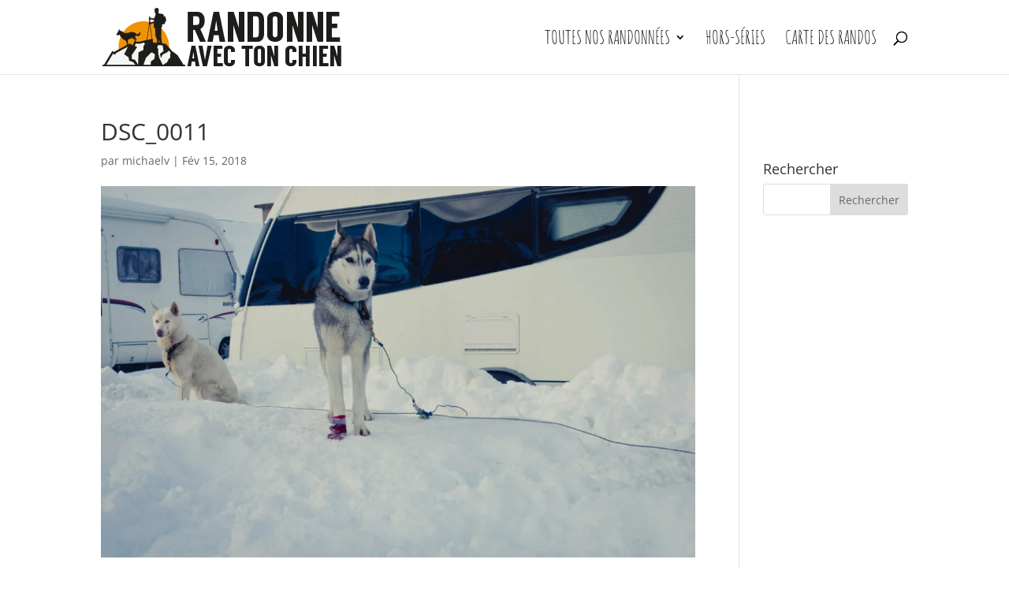

--- FILE ---
content_type: text/html; charset=utf-8
request_url: https://www.google.com/recaptcha/api2/aframe
body_size: 267
content:
<!DOCTYPE HTML><html><head><meta http-equiv="content-type" content="text/html; charset=UTF-8"></head><body><script nonce="liIAouwKzFs47LNAC3ypLA">/** Anti-fraud and anti-abuse applications only. See google.com/recaptcha */ try{var clients={'sodar':'https://pagead2.googlesyndication.com/pagead/sodar?'};window.addEventListener("message",function(a){try{if(a.source===window.parent){var b=JSON.parse(a.data);var c=clients[b['id']];if(c){var d=document.createElement('img');d.src=c+b['params']+'&rc='+(localStorage.getItem("rc::a")?sessionStorage.getItem("rc::b"):"");window.document.body.appendChild(d);sessionStorage.setItem("rc::e",parseInt(sessionStorage.getItem("rc::e")||0)+1);localStorage.setItem("rc::h",'1765878400056');}}}catch(b){}});window.parent.postMessage("_grecaptcha_ready", "*");}catch(b){}</script></body></html>